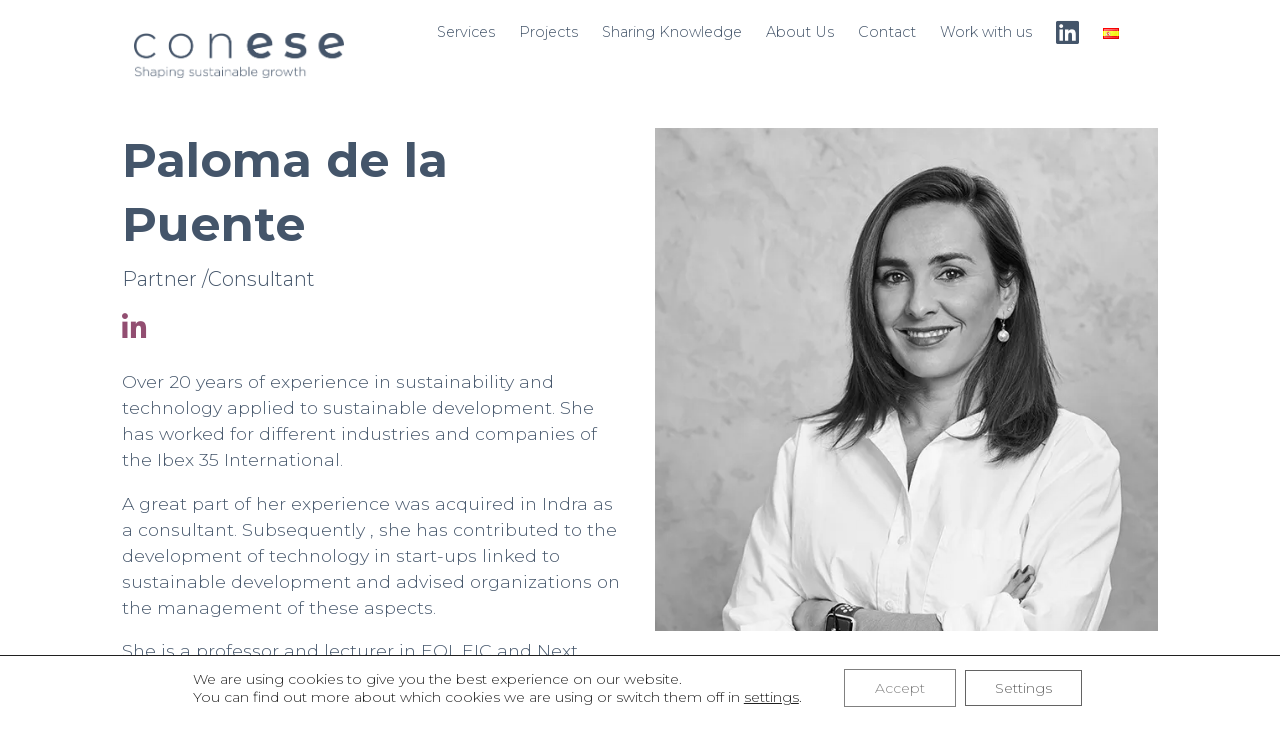

--- FILE ---
content_type: text/html; charset=UTF-8
request_url: https://con-ese.com/en/equipo/679-2/
body_size: 9725
content:
<!DOCTYPE html>
<html lang="en-GB">
<head>
	<meta charset="utf-8">
	<meta name="viewport" content="width=device-width, initial-scale=1, shrink-to-fit=no">
	<meta name="description" content="">
	<meta name="author" content="">
	<link media="all" href="https://con-ese.com/wp-content/cache/autoptimize/css/autoptimize_1dca5a253682d39af9169df8ae2a94f6.css" rel="stylesheet"><title>Conese | Desarrollo con sentido   &#8211;  Paloma de la Puente</title>

	<meta name='robots' content='max-image-preview:large' />
<link rel="alternate" href="https://con-ese.com/en/equipo/679-2/" hreflang="en" />
<link rel="alternate" href="https://con-ese.com/equipo/paloma-de-la-puente/" hreflang="es" />
<!-- Google tag (gtag.js) consent mode dataLayer added by Site Kit -->
<script type="text/javascript" id="google_gtagjs-js-consent-mode-data-layer">
/* <![CDATA[ */
window.dataLayer = window.dataLayer || [];function gtag(){dataLayer.push(arguments);}
gtag('consent', 'default', {"ad_personalization":"denied","ad_storage":"denied","ad_user_data":"denied","analytics_storage":"denied","functionality_storage":"denied","security_storage":"denied","personalization_storage":"denied","region":["AT","BE","BG","CH","CY","CZ","DE","DK","EE","ES","FI","FR","GB","GR","HR","HU","IE","IS","IT","LI","LT","LU","LV","MT","NL","NO","PL","PT","RO","SE","SI","SK"],"wait_for_update":500});
window._googlesitekitConsentCategoryMap = {"statistics":["analytics_storage"],"marketing":["ad_storage","ad_user_data","ad_personalization"],"functional":["functionality_storage","security_storage"],"preferences":["personalization_storage"]};
window._googlesitekitConsents = {"ad_personalization":"denied","ad_storage":"denied","ad_user_data":"denied","analytics_storage":"denied","functionality_storage":"denied","security_storage":"denied","personalization_storage":"denied","region":["AT","BE","BG","CH","CY","CZ","DE","DK","EE","ES","FI","FR","GB","GR","HR","HU","IE","IS","IT","LI","LT","LU","LV","MT","NL","NO","PL","PT","RO","SE","SI","SK"],"wait_for_update":500};
/* ]]> */
</script>
<!-- End Google tag (gtag.js) consent mode dataLayer added by Site Kit -->
<link rel='dns-prefetch' href='//kit.fontawesome.com' />
<link rel='dns-prefetch' href='//www.googletagmanager.com' />
<link rel='dns-prefetch' href='//stats.wp.com' />
<link rel='dns-prefetch' href='//fonts.googleapis.com' />
<link rel='dns-prefetch' href='//use.fontawesome.com' />
<link rel='preconnect' href='//i0.wp.com' />
<link rel='preconnect' href='//c0.wp.com' />
<link rel="alternate" title="oEmbed (JSON)" type="application/json+oembed" href="https://con-ese.com/wp-json/oembed/1.0/embed?url=https%3A%2F%2Fcon-ese.com%2Fen%2Fequipo%2F679-2%2F&#038;lang=en" />
<link rel="alternate" title="oEmbed (XML)" type="text/xml+oembed" href="https://con-ese.com/wp-json/oembed/1.0/embed?url=https%3A%2F%2Fcon-ese.com%2Fen%2Fequipo%2F679-2%2F&#038;format=xml&#038;lang=en" />







<link rel='stylesheet' id='font-awesome-svg-styles-css' href='https://con-ese.com/wp-content/cache/autoptimize/css/autoptimize_single_253c0b155992fd998002387db3e44b5d.css' type='text/css' media='all' />






<link rel='stylesheet' id='conese_gfonts-css' href='https://fonts.googleapis.com/css2?family=Montserrat:wght@100;200;300;400;500;600;700;800;900&#038;display=swap' type='text/css' media='all' />



<link rel='stylesheet' id='font-awesome-official-css' href='https://use.fontawesome.com/releases/v5.15.1/css/all.css' type='text/css' media='all' integrity="sha384-vp86vTRFVJgpjF9jiIGPEEqYqlDwgyBgEF109VFjmqGmIY/Y4HV4d3Gp2irVfcrp" crossorigin="anonymous" />


<link rel='stylesheet' id='font-awesome-official-v4shim-css' href='https://use.fontawesome.com/releases/v5.15.1/css/v4-shims.css' type='text/css' media='all' integrity="sha384-WCuYjm/u5NsK4s/NfnJeHuMj6zzN2HFyjhBu/SnZJj7eZ6+ds4zqIM3wYgL59Clf" crossorigin="anonymous" />

<script type="text/javascript" src="https://con-ese.com/wp-content/themes/conese/vendor/jquery/jquery.js?ver=1.11.1" id="conese_jquery-js"></script>
<script type="text/javascript" src="https://con-ese.com/wp-content/themes/conese/vendor/bootstrap/js/bootstrap.bundle.min.js" id="conese_bootstrap-js"></script>
<script type="text/javascript" src="https://con-ese.com/wp-content/themes/conese/vendor/jquery-easing/jquery.easing.js" id="conese_easing-js"></script>
<script type="text/javascript" src="https://con-ese.com/wp-content/themes/conese/vendor/scrollreveal/scrollreveal.min.js" id="conese_scrollreveal-js"></script>
<script type="text/javascript" src="https://con-ese.com/wp-content/themes/conese/vendor/magnific-popup/jquery.magnific-popup.min.js" id="conese_magnific-popup-js"></script>
<script type="text/javascript" src="https://kit.fontawesome.com/0cf1c8a0ca.js" id="conese_fontawesome-js"></script>
<script type="text/javascript" src="https://con-ese.com/wp-content/themes/conese/js/bootstrap-datepicker.js" id="conese_datepicker-js"></script>
<script type="text/javascript" src="https://con-ese.com/wp-content/themes/conese/js/jquery.timepicker.min.js" id="conese_timepicker-js"></script>
<script type="text/javascript" src="https://con-ese.com/wp-content/themes/conese/js/slick.min.js" id="conese_slick-js"></script>
<script type="text/javascript" src="https://con-ese.com/wp-content/themes/conese/vendor/aos/aos.js" id="conese_aos-js"></script>
<script type="text/javascript" src="https://con-ese.com/wp-content/themes/conese/js/creative.js" id="conese_creative-js"></script>

<!-- Google tag (gtag.js) snippet added by Site Kit -->
<!-- Google Analytics snippet added by Site Kit -->
<script type="text/javascript" src="https://www.googletagmanager.com/gtag/js?id=GT-TQDCMPQ8" id="google_gtagjs-js" async></script>
<script type="text/javascript" id="google_gtagjs-js-after">
/* <![CDATA[ */
window.dataLayer = window.dataLayer || [];function gtag(){dataLayer.push(arguments);}
gtag("set","linker",{"domains":["con-ese.com"]});
gtag("js", new Date());
gtag("set", "developer_id.dZTNiMT", true);
gtag("config", "GT-TQDCMPQ8", {"googlesitekit_post_type":"equipo"});
 window._googlesitekit = window._googlesitekit || {}; window._googlesitekit.throttledEvents = []; window._googlesitekit.gtagEvent = (name, data) => { var key = JSON.stringify( { name, data } ); if ( !! window._googlesitekit.throttledEvents[ key ] ) { return; } window._googlesitekit.throttledEvents[ key ] = true; setTimeout( () => { delete window._googlesitekit.throttledEvents[ key ]; }, 5 ); gtag( "event", name, { ...data, event_source: "site-kit" } ); }; 
//# sourceURL=google_gtagjs-js-after
/* ]]> */
</script>
<script type="text/javascript" src="https://con-ese.com/wp-includes/js/jquery/jquery.min.js?ver=3.7.1" id="jquery-core-js"></script>
<script type="text/javascript" src="https://con-ese.com/wp-includes/js/jquery/jquery-migrate.min.js?ver=3.4.1" id="jquery-migrate-js"></script>
<link rel="https://api.w.org/" href="https://con-ese.com/wp-json/" /><link rel="EditURI" type="application/rsd+xml" title="RSD" href="https://con-ese.com/xmlrpc.php?rsd" />
<meta name="generator" content="WordPress 6.9" />
<link rel="canonical" href="https://con-ese.com/en/equipo/679-2/" />
<link rel='shortlink' href='https://con-ese.com/?p=679' />
<meta name="generator" content="Site Kit by Google 1.170.0" />	
		<link rel="icon" href="https://i0.wp.com/con-ese.com/wp-content/uploads/2020/10/cropped-Conese_Logo-08.png?fit=32%2C32&#038;ssl=1" sizes="32x32" />
<link rel="icon" href="https://i0.wp.com/con-ese.com/wp-content/uploads/2020/10/cropped-Conese_Logo-08.png?fit=192%2C192&#038;ssl=1" sizes="192x192" />
<link rel="apple-touch-icon" href="https://i0.wp.com/con-ese.com/wp-content/uploads/2020/10/cropped-Conese_Logo-08.png?fit=180%2C180&#038;ssl=1" />
<meta name="msapplication-TileImage" content="https://i0.wp.com/con-ese.com/wp-content/uploads/2020/10/cropped-Conese_Logo-08.png?fit=270%2C270&#038;ssl=1" />
		
		
			
	<link rel="apple-touch-icon" sizes="180x180" href="https://con-ese.com/wp-content/themes/conese/img/favicon/apple-touch-icon.png">
	<link rel="icon" type="image/png" sizes="32x32" href="https://con-ese.com/wp-content/themes/conese/img/favicon/favicon-32x32.png">
	<link rel="icon" type="image/png" sizes="16x16" href="https://con-ese.com/wp-content/themes/conese/img/favicon/favicon-16x16.png">
	<link rel="manifest" href="https://con-ese.com/wp-content/themes/conese/img/favicon/site.webmanifest">
	<link rel="mask-icon" href="https://con-ese.com/wp-content/themes/conese/img/favicon/safari-pinned-tab.svg" color="#44556a">
	<meta name="msapplication-TileColor" content="#44556a">
	<meta name="theme-color" content="#ffffff">
	
<!-- Global site tag (gtag.js) - Google Analytics -->
<script async src="https://www.googletagmanager.com/gtag/js?id=G-FK1Y5ZJWV3"></script>
<script>
  window.dataLayer = window.dataLayer || [];
  function gtag(){dataLayer.push(arguments);}
  gtag('js', new Date());

  gtag('config', 'G-FK1Y5ZJWV3');
</script>

</head>

<body data-rsssl=1 class="wp-singular equipo-template-default single single-equipo postid-679 wp-theme-conese" id="page-top">
	<!-- Navigation -->
	<nav class="navbar navbar-expand-lg navbar-light fixed-top" id="mainNav">
		<div class="container-fluid justify-content-center">
			<div class="col-xl-10">
				<div class="row w-100 align-items-center">
					<div class="col-6 col-md-4 col-lg-3">
						<a class="navbar-brand js-scroll-trigger" href="https://con-ese.com/en">
							<img src="https://i0.wp.com/con-ese.com/wp-content/uploads/2022/11/Logo-09.png?fit=3544%2C765&ssl=1" alt="Conese | Desarrollo con sentido" class="img-fluid logo-header" />
							<img src="https://i0.wp.com/con-ese.com/wp-content/uploads/2022/11/Logo-09.png?fit=3544%2C765&ssl=1" alt="Conese | Desarrollo con sentido" class="img-fluid logo-header-alt" />
						</a>
					</div>
					<div class="col-6 pr-0 col-md-8 col-lg-9">
						<a href="#menu" class="d-block d-lg-none" id="toggle"><span></span></a>
						<div id="mySidenav" class="sidenav d-block d-lg-none">
							<ul id="menu-principal-en" class="navbar-nav m-auto"><li id="menu-item-1511" class="menu-item menu-item-type-post_type menu-item-object-page menu-item-1511 nav-item"><a href="https://con-ese.com/en/services/" class="nav-link js-scroll-trigger">Services</a></li>
<li id="menu-item-744" class="menu-item menu-item-type-post_type_archive menu-item-object-proyectos menu-item-744 nav-item"><a href="https://con-ese.com/en/proyectos/" class="nav-link js-scroll-trigger">Projects</a></li>
<li id="menu-item-737" class="menu-item menu-item-type-custom menu-item-object-custom menu-item-has-children menu-item-737 nav-item"><a class="nav-link js-scroll-trigger">Sharing Knowledge</a>
<ul class="sub-menu">
	<li id="menu-item-738" class="menu-item menu-item-type-taxonomy menu-item-object-categorias_conocimiento menu-item-738 nav-item"><a href="https://con-ese.com/en/conocimiento-categorias/public-events/" class="nav-link js-scroll-trigger">Public Events</a></li>
	<li id="menu-item-739" class="menu-item menu-item-type-taxonomy menu-item-object-categorias_conocimiento menu-item-739 nav-item"><a href="https://con-ese.com/en/conocimiento-categorias/in-company-events/" class="nav-link js-scroll-trigger">In-Company Events</a></li>
	<li id="menu-item-1540" class="menu-item menu-item-type-taxonomy menu-item-object-categorias_conocimiento menu-item-1540 nav-item"><a href="https://con-ese.com/en/conocimiento-categorias/in-company-training/" class="nav-link js-scroll-trigger">In-Company Training</a></li>
</ul>
</li>
<li id="menu-item-1542" class="menu-item menu-item-type-post_type menu-item-object-page menu-item-1542 nav-item"><a href="https://con-ese.com/en/about-us/" class="nav-link js-scroll-trigger">About Us</a></li>
<li id="menu-item-740" class="menu-item menu-item-type-post_type menu-item-object-page menu-item-740 nav-item"><a href="https://con-ese.com/en/contact/" class="nav-link js-scroll-trigger">Contact</a></li>
<li id="menu-item-1996" class="menu-item menu-item-type-post_type menu-item-object-page menu-item-1996 nav-item"><a href="https://con-ese.com/en/work-with-us/" class="nav-link js-scroll-trigger">Work with us</a></li>
<li id="menu-item-747" class="social-link menu-item menu-item-type-custom menu-item-object-custom menu-item-747 nav-item"><a target="_blank" href="https://www.linkedin.com/company/conese/" class="nav-link js-scroll-trigger"><i class="fab fa-linkedin"></i></a></li>
<li id="menu-item-745-es" class="lang-item lang-item-8 lang-item-es lang-item-first menu-item menu-item-type-custom menu-item-object-custom menu-item-745-es nav-item"><a href="https://con-ese.com/equipo/paloma-de-la-puente/" class="nav-link js-scroll-trigger" hreflang="es-ES" lang="es-ES"><img src="[data-uri]" alt="Es" width="16" height="11" style="width: 16px; height: 11px;" /></a></li>
</ul>						</div>

						<div class="collapse navbar-collapse d-none d-lg-block" id="navbarResponsive">
							<ul id="menu-principal-en-1" class="navbar-nav m-auto"><li class="menu-item menu-item-type-post_type menu-item-object-page menu-item-1511 nav-item"><a href="https://con-ese.com/en/services/" class="nav-link js-scroll-trigger">Services</a></li>
<li class="menu-item menu-item-type-post_type_archive menu-item-object-proyectos menu-item-744 nav-item"><a href="https://con-ese.com/en/proyectos/" class="nav-link js-scroll-trigger">Projects</a></li>
<li class="menu-item menu-item-type-custom menu-item-object-custom menu-item-has-children menu-item-737 nav-item"><a class="nav-link js-scroll-trigger">Sharing Knowledge</a>
<ul class="sub-menu">
	<li class="menu-item menu-item-type-taxonomy menu-item-object-categorias_conocimiento menu-item-738 nav-item"><a href="https://con-ese.com/en/conocimiento-categorias/public-events/" class="nav-link js-scroll-trigger">Public Events</a></li>
	<li class="menu-item menu-item-type-taxonomy menu-item-object-categorias_conocimiento menu-item-739 nav-item"><a href="https://con-ese.com/en/conocimiento-categorias/in-company-events/" class="nav-link js-scroll-trigger">In-Company Events</a></li>
	<li class="menu-item menu-item-type-taxonomy menu-item-object-categorias_conocimiento menu-item-1540 nav-item"><a href="https://con-ese.com/en/conocimiento-categorias/in-company-training/" class="nav-link js-scroll-trigger">In-Company Training</a></li>
</ul>
</li>
<li class="menu-item menu-item-type-post_type menu-item-object-page menu-item-1542 nav-item"><a href="https://con-ese.com/en/about-us/" class="nav-link js-scroll-trigger">About Us</a></li>
<li class="menu-item menu-item-type-post_type menu-item-object-page menu-item-740 nav-item"><a href="https://con-ese.com/en/contact/" class="nav-link js-scroll-trigger">Contact</a></li>
<li class="menu-item menu-item-type-post_type menu-item-object-page menu-item-1996 nav-item"><a href="https://con-ese.com/en/work-with-us/" class="nav-link js-scroll-trigger">Work with us</a></li>
<li class="social-link menu-item menu-item-type-custom menu-item-object-custom menu-item-747 nav-item"><a target="_blank" href="https://www.linkedin.com/company/conese/" class="nav-link js-scroll-trigger"><i class="fab fa-linkedin"></i></a></li>
<li class="lang-item lang-item-8 lang-item-es lang-item-first menu-item menu-item-type-custom menu-item-object-custom menu-item-745-es nav-item"><a href="https://con-ese.com/equipo/paloma-de-la-puente/" class="nav-link js-scroll-trigger" hreflang="es-ES" lang="es-ES"><img src="[data-uri]" alt="Es" width="16" height="11" style="width: 16px; height: 11px;" /></a></li>
</ul>						</div>
					</div>
				</div>
			</div>
		</div>

	</nav>
	<div class="wrapper">
	<div class="container">
		<section class="primary-content pt-0 pb-5">
							<div class="row flex-md-row-reverse">
					<div class="col-md-6">
													<img src="https://i0.wp.com/con-ese.com/wp-content/uploads/2021/08/Retrato-0020.jpg?fit=600%2C600&ssl=1" class="img-fluid mb-4 img-miembro">
											</div>
					<div class="col-md-6">
						<h1 class="title-post">Paloma de la Puente</h1>
													<p class="cargo">Partner /Consultant</p>
																			<ul class="enlaces">
															<li>
									<a href="https://www.linkedin.com/in/paloma-de-la-puente/" target="_blank"><i class="fab fa-linkedin-in" aria-hidden="true"></i></a>
								</li>
														</ul>
												<div class="content-post">
							<p>Over 20 years of experience in sustainability and technology applied to sustainable development. She has worked for different industries and companies of the Ibex 35 International.</p>
<p>A great part of her experience was acquired in Indra as a consultant. Subsequently , she has contributed to the development of technology in start-ups linked to sustainable development and advised organizations on the management of these aspects.</p>
<p>She is a professor and lecturer in EOI, EIC and Next Education. She is also a member of the Sustainability Committee of Eje&amp;Con.</p>
<p>She is a Biology graduate specialized in environment Science.</p>
						</div>
					</div>
				</div>
					</section>
	</div>
	</div><!-- /.wrapper -->
	
	<!-- Footer -->
		<footer class="text-center text-white-50" id="contacto">
		<div class="copyright">
			<div class="container">
				<div class="row">
					<div class="col-md-12 py-4 d-flex justify-content-center align-items-center">
						<div class="col-md-4">
						<img width="300" height="169" src="https://i0.wp.com/con-ese.com/wp-content/uploads/2024/01/Logo-PRTR-dos-li%CC%81neas_BLANCO.png?fit=300%2C169&amp;ssl=1" class="attachment-medium size-medium" alt="" decoding="async" loading="lazy" />						</div>
						<div class="m-0 text-white d-flex justify-content-center flex-column align-items-center">
															<img src="https://con-ese.com/wp-content/uploads/2022/11/Logo-10.png" class="logo-footer img-fluid mb-3">
														<ul id="menu-legal" class="navbar-nav ml-auto"><li id="menu-item-153" class="menu-item menu-item-type-post_type menu-item-object-page menu-item-153 nav-item"><a href="https://con-ese.com/politica-privacidad/" class="nav-link js-scroll-trigger">Política de privacidad</a></li>
<li id="menu-item-809" class="menu-item menu-item-type-post_type menu-item-object-page menu-item-809 nav-item"><a href="https://con-ese.com/politica-de-cookies/" class="nav-link js-scroll-trigger">Política de cookies</a></li>
<li id="menu-item-810" class="menu-item menu-item-type-post_type menu-item-object-page menu-item-810 nav-item"><a href="https://con-ese.com/aviso-legal/" class="nav-link js-scroll-trigger">Aviso legal</a></li>
</ul>							<p class="text-center m-0 mt-2">Copyright 2026 &copy; | Conese | Desarrollo con sentido </p>
						</div>
						<div class="col-md-4">
							<img width="300" height="78" src="https://i0.wp.com/con-ese.com/wp-content/uploads/2024/01/ES_Financiado_por_la_Uni%E0%B8%82n_Europea_RGB_WHITE.png?fit=300%2C78&amp;ssl=1" class="attachment-medium size-medium" alt="" decoding="async" loading="lazy" />						</div>
					</div>
				</div>
			</div>
		</div>
	</footer>
	<script>
		AOS.init({
			easing: 'ease-in-out-sine',
			disable: 'mobile'
		});
	</script>
	<script type="speculationrules">
{"prefetch":[{"source":"document","where":{"and":[{"href_matches":"/*"},{"not":{"href_matches":["/wp-*.php","/wp-admin/*","/wp-content/uploads/*","/wp-content/*","/wp-content/plugins/*","/wp-content/themes/conese/*","/*\\?(.+)"]}},{"not":{"selector_matches":"a[rel~=\"nofollow\"]"}},{"not":{"selector_matches":".no-prefetch, .no-prefetch a"}}]},"eagerness":"conservative"}]}
</script>
	<!--copyscapeskip-->
	<aside id="moove_gdpr_cookie_info_bar" class="moove-gdpr-info-bar-hidden moove-gdpr-align-center moove-gdpr-light-scheme gdpr_infobar_postion_bottom" aria-label="GDPR Cookie Banner" style="display: none;">
	<div class="moove-gdpr-info-bar-container">
		<div class="moove-gdpr-info-bar-content">
		
<div class="moove-gdpr-cookie-notice">
  <p>We are using cookies to give you the best experience on our website.</p><p>You can find out more about which cookies we are using or switch them off in <button  aria-haspopup="true" data-href="#moove_gdpr_cookie_modal" class="change-settings-button">settings</button>.</p></div>
<!--  .moove-gdpr-cookie-notice -->
		
<div class="moove-gdpr-button-holder">
			<button class="mgbutton moove-gdpr-infobar-allow-all gdpr-fbo-0" aria-label="Accept" >Accept</button>
						<button class="mgbutton moove-gdpr-infobar-settings-btn change-settings-button gdpr-fbo-2" aria-haspopup="true" data-href="#moove_gdpr_cookie_modal"  aria-label="Settings">Settings</button>
			</div>
<!--  .button-container -->
		</div>
		<!-- moove-gdpr-info-bar-content -->
	</div>
	<!-- moove-gdpr-info-bar-container -->
	</aside>
	<!-- #moove_gdpr_cookie_info_bar -->
	<!--/copyscapeskip-->
<script type="text/javascript" src="https://con-ese.com/wp-content/plugins/google-site-kit/dist/assets/js/googlesitekit-consent-mode-bc2e26cfa69fcd4a8261.js" id="googlesitekit-consent-mode-js"></script>
<script type="text/javascript" id="jetpack-stats-js-before">
/* <![CDATA[ */
_stq = window._stq || [];
_stq.push([ "view", {"v":"ext","blog":"184902159","post":"679","tz":"0","srv":"con-ese.com","j":"1:15.4"} ]);
_stq.push([ "clickTrackerInit", "184902159", "679" ]);
//# sourceURL=jetpack-stats-js-before
/* ]]> */
</script>
<script type="text/javascript" src="https://stats.wp.com/e-202604.js" id="jetpack-stats-js" defer="defer" data-wp-strategy="defer"></script>
<script type="text/javascript" id="moove_gdpr_frontend-js-extra">
/* <![CDATA[ */
var moove_frontend_gdpr_scripts = {"ajaxurl":"https://con-ese.com/wp-admin/admin-ajax.php","post_id":"679","plugin_dir":"https://con-ese.com/wp-content/plugins/gdpr-cookie-compliance","show_icons":"all","is_page":"","ajax_cookie_removal":"false","strict_init":"2","enabled_default":{"strict":2,"third_party":0,"advanced":0,"performance":0,"preference":0},"geo_location":"false","force_reload":"false","is_single":"1","hide_save_btn":"false","current_user":"0","cookie_expiration":"365","script_delay":"2000","close_btn_action":"1","close_btn_rdr":"","scripts_defined":"{\"cache\":true,\"header\":\"\",\"body\":\"\",\"footer\":\"\",\"thirdparty\":{\"header\":\"\",\"body\":\"\",\"footer\":\"\"},\"strict\":{\"header\":\"\",\"body\":\"\",\"footer\":\"\"},\"advanced\":{\"header\":\"\",\"body\":\"\",\"footer\":\"\"}}","gdpr_scor":"true","wp_lang":"_en","wp_consent_api":"true","gdpr_nonce":"fc579bbe44"};
//# sourceURL=moove_gdpr_frontend-js-extra
/* ]]> */
</script>
<script type="text/javascript" src="https://con-ese.com/wp-content/plugins/gdpr-cookie-compliance/dist/scripts/main.js?ver=5.0.9" id="moove_gdpr_frontend-js"></script>
<script type="text/javascript" id="moove_gdpr_frontend-js-after">
/* <![CDATA[ */
window.wp_consent_type = "gdpr_cc"
var gdpr_consent__strict = "true"
var gdpr_consent__thirdparty = "false"
var gdpr_consent__advanced = "false"
var gdpr_consent__performance = "false"
var gdpr_consent__preference = "false"
var gdpr_consent__cookies = "strict"
//# sourceURL=moove_gdpr_frontend-js-after
/* ]]> */
</script>
<script type="text/javascript" id="wp-consent-api-js-extra">
/* <![CDATA[ */
var consent_api = {"consent_type":"","waitfor_consent_hook":"","cookie_expiration":"30","cookie_prefix":"wp_consent","services":[]};
//# sourceURL=wp-consent-api-js-extra
/* ]]> */
</script>
<script type="text/javascript" src="https://con-ese.com/wp-content/plugins/wp-consent-api/assets/js/wp-consent-api.min.js?ver=2.0.0" id="wp-consent-api-js"></script>
<script id="wp-emoji-settings" type="application/json">
{"baseUrl":"https://s.w.org/images/core/emoji/17.0.2/72x72/","ext":".png","svgUrl":"https://s.w.org/images/core/emoji/17.0.2/svg/","svgExt":".svg","source":{"concatemoji":"https://con-ese.com/wp-includes/js/wp-emoji-release.min.js?ver=6.9"}}
</script>
<script type="module">
/* <![CDATA[ */
/*! This file is auto-generated */
const a=JSON.parse(document.getElementById("wp-emoji-settings").textContent),o=(window._wpemojiSettings=a,"wpEmojiSettingsSupports"),s=["flag","emoji"];function i(e){try{var t={supportTests:e,timestamp:(new Date).valueOf()};sessionStorage.setItem(o,JSON.stringify(t))}catch(e){}}function c(e,t,n){e.clearRect(0,0,e.canvas.width,e.canvas.height),e.fillText(t,0,0);t=new Uint32Array(e.getImageData(0,0,e.canvas.width,e.canvas.height).data);e.clearRect(0,0,e.canvas.width,e.canvas.height),e.fillText(n,0,0);const a=new Uint32Array(e.getImageData(0,0,e.canvas.width,e.canvas.height).data);return t.every((e,t)=>e===a[t])}function p(e,t){e.clearRect(0,0,e.canvas.width,e.canvas.height),e.fillText(t,0,0);var n=e.getImageData(16,16,1,1);for(let e=0;e<n.data.length;e++)if(0!==n.data[e])return!1;return!0}function u(e,t,n,a){switch(t){case"flag":return n(e,"\ud83c\udff3\ufe0f\u200d\u26a7\ufe0f","\ud83c\udff3\ufe0f\u200b\u26a7\ufe0f")?!1:!n(e,"\ud83c\udde8\ud83c\uddf6","\ud83c\udde8\u200b\ud83c\uddf6")&&!n(e,"\ud83c\udff4\udb40\udc67\udb40\udc62\udb40\udc65\udb40\udc6e\udb40\udc67\udb40\udc7f","\ud83c\udff4\u200b\udb40\udc67\u200b\udb40\udc62\u200b\udb40\udc65\u200b\udb40\udc6e\u200b\udb40\udc67\u200b\udb40\udc7f");case"emoji":return!a(e,"\ud83e\u1fac8")}return!1}function f(e,t,n,a){let r;const o=(r="undefined"!=typeof WorkerGlobalScope&&self instanceof WorkerGlobalScope?new OffscreenCanvas(300,150):document.createElement("canvas")).getContext("2d",{willReadFrequently:!0}),s=(o.textBaseline="top",o.font="600 32px Arial",{});return e.forEach(e=>{s[e]=t(o,e,n,a)}),s}function r(e){var t=document.createElement("script");t.src=e,t.defer=!0,document.head.appendChild(t)}a.supports={everything:!0,everythingExceptFlag:!0},new Promise(t=>{let n=function(){try{var e=JSON.parse(sessionStorage.getItem(o));if("object"==typeof e&&"number"==typeof e.timestamp&&(new Date).valueOf()<e.timestamp+604800&&"object"==typeof e.supportTests)return e.supportTests}catch(e){}return null}();if(!n){if("undefined"!=typeof Worker&&"undefined"!=typeof OffscreenCanvas&&"undefined"!=typeof URL&&URL.createObjectURL&&"undefined"!=typeof Blob)try{var e="postMessage("+f.toString()+"("+[JSON.stringify(s),u.toString(),c.toString(),p.toString()].join(",")+"));",a=new Blob([e],{type:"text/javascript"});const r=new Worker(URL.createObjectURL(a),{name:"wpTestEmojiSupports"});return void(r.onmessage=e=>{i(n=e.data),r.terminate(),t(n)})}catch(e){}i(n=f(s,u,c,p))}t(n)}).then(e=>{for(const n in e)a.supports[n]=e[n],a.supports.everything=a.supports.everything&&a.supports[n],"flag"!==n&&(a.supports.everythingExceptFlag=a.supports.everythingExceptFlag&&a.supports[n]);var t;a.supports.everythingExceptFlag=a.supports.everythingExceptFlag&&!a.supports.flag,a.supports.everything||((t=a.source||{}).concatemoji?r(t.concatemoji):t.wpemoji&&t.twemoji&&(r(t.twemoji),r(t.wpemoji)))});
//# sourceURL=https://con-ese.com/wp-includes/js/wp-emoji-loader.min.js
/* ]]> */
</script>

    
	<!--copyscapeskip-->
	<!-- V1 -->
	<dialog id="moove_gdpr_cookie_modal" class="gdpr_lightbox-hide" aria-modal="true" aria-label="GDPR Settings Screen">
	<div class="moove-gdpr-modal-content moove-clearfix logo-position-left moove_gdpr_modal_theme_v1">
		    
		<button class="moove-gdpr-modal-close" autofocus aria-label="Close GDPR Cookie Settings">
			<span class="gdpr-sr-only">Close GDPR Cookie Settings</span>
			<span class="gdpr-icon moovegdpr-arrow-close"></span>
		</button>
				<div class="moove-gdpr-modal-left-content">
		
<div class="moove-gdpr-company-logo-holder">
	<img src="https://i0.wp.com/con-ese.com/wp-content/uploads/2020/10/Conese_Logo-09.png?fit=300%2C37&#038;ssl=1" alt=""   width="300"  height="37"  class="img-responsive" />
</div>
<!--  .moove-gdpr-company-logo-holder -->
		<ul id="moove-gdpr-menu">
			
<li class="menu-item-on menu-item-privacy_overview menu-item-selected">
	<button data-href="#privacy_overview" class="moove-gdpr-tab-nav" aria-label="Privacy Overview">
	<span class="gdpr-nav-tab-title">Privacy Overview</span>
	</button>
</li>

	<li class="menu-item-strict-necessary-cookies menu-item-off">
	<button data-href="#strict-necessary-cookies" class="moove-gdpr-tab-nav" aria-label="Strictly Necessary Cookies">
		<span class="gdpr-nav-tab-title">Strictly Necessary Cookies</span>
	</button>
	</li>





		</ul>
		
<div class="moove-gdpr-branding-cnt">
	</div>
<!--  .moove-gdpr-branding -->
		</div>
		<!--  .moove-gdpr-modal-left-content -->
		<div class="moove-gdpr-modal-right-content">
		<div class="moove-gdpr-modal-title">
			 
		</div>
		<!-- .moove-gdpr-modal-ritle -->
		<div class="main-modal-content">

			<div class="moove-gdpr-tab-content">
			
<div id="privacy_overview" class="moove-gdpr-tab-main">
		<span class="tab-title">Privacy Overview</span>
		<div class="moove-gdpr-tab-main-content">
	<p>This website uses cookies so that we can provide you with the best user experience possible. Cookie information is stored in your browser and performs functions such as recognising you when you return to our website and helping our team to understand which sections of the website you find most interesting and useful.</p>
		</div>
	<!--  .moove-gdpr-tab-main-content -->

</div>
<!-- #privacy_overview -->
			
  <div id="strict-necessary-cookies" class="moove-gdpr-tab-main" style="display:none">
    <span class="tab-title">Strictly Necessary Cookies</span>
    <div class="moove-gdpr-tab-main-content">
      <p>Strictly Necessary Cookie should be enabled at all times so that we can save your preferences for cookie settings.</p>
      <div class="moove-gdpr-status-bar gdpr-checkbox-disabled checkbox-selected">
        <div class="gdpr-cc-form-wrap">
          <div class="gdpr-cc-form-fieldset">
            <label class="cookie-switch" for="moove_gdpr_strict_cookies">    
              <span class="gdpr-sr-only">Enable or Disable Cookies</span>        
              <input type="checkbox" aria-label="Strictly Necessary Cookies" disabled checked="checked"  value="check" name="moove_gdpr_strict_cookies" id="moove_gdpr_strict_cookies">
              <span class="cookie-slider cookie-round gdpr-sr" data-text-enable="Enabled" data-text-disabled="Disabled">
                <span class="gdpr-sr-label">
                  <span class="gdpr-sr-enable">Enabled</span>
                  <span class="gdpr-sr-disable">Disabled</span>
                </span>
              </span>
            </label>
          </div>
          <!-- .gdpr-cc-form-fieldset -->
        </div>
        <!-- .gdpr-cc-form-wrap -->
      </div>
      <!-- .moove-gdpr-status-bar -->
                                              
    </div>
    <!--  .moove-gdpr-tab-main-content -->
  </div>
  <!-- #strict-necesarry-cookies -->
			
			
									
			</div>
			<!--  .moove-gdpr-tab-content -->
		</div>
		<!--  .main-modal-content -->
		<div class="moove-gdpr-modal-footer-content">
			<div class="moove-gdpr-button-holder">
						<button class="mgbutton moove-gdpr-modal-allow-all button-visible" aria-label="Enable All">Enable All</button>
								<button class="mgbutton moove-gdpr-modal-save-settings button-visible" aria-label="Save Settings">Save Settings</button>
				</div>
<!--  .moove-gdpr-button-holder -->
		</div>
		<!--  .moove-gdpr-modal-footer-content -->
		</div>
		<!--  .moove-gdpr-modal-right-content -->

		<div class="moove-clearfix"></div>

	</div>
	<!--  .moove-gdpr-modal-content -->
	</dialog>
	<!-- #moove_gdpr_cookie_modal -->
	<!--/copyscapeskip-->
		
		
</body>
</html>

--- FILE ---
content_type: text/javascript
request_url: https://con-ese.com/wp-content/themes/conese/js/creative.js
body_size: 3465
content:
jQuery(document).ready(function(){
	$('.datepicker').datepicker({
	  locale: 'es',
	});
	
	
  "use strict"; // Start of use strict

  // Smooth scrolling using jQuery easing
  $('a[href*="#"]:not([href="#"])').click(function() {
    if (location.pathname.replace(/^\//, '') == this.pathname.replace(/^\//, '') && location.hostname == this.hostname) {
      var target = $(this.hash);
      target = target.length ? target : $('[name=' + this.hash.slice(1) + ']');
      if (target.length) {
        $('html, body').animate({
          scrollTop: (target.offset().top - 58)
        }, 1000, "easeInOutExpo");
        return false;
      }
    }
  });

  // Closes responsive menu when a scroll trigger link is clicked
  $('.js-scroll-trigger').click(function() {
    $('.navbar-collapse').collapse('hide');
  });
  
	$('.search-btn').click(function() {
		$("#search-wrapper").toggleClass("show");
	});


  // Activate scrollspy to add active class to navbar items on scroll
  $('body').scrollspy({
    target: '#mainNav',
    offset:60
  });

  // Collapse Navbar
  var navbarCollapse = function() {
    if ($("#mainNav").offset().top > 60) {
      $("#mainNav").addClass("navbar-shrink");
    } else {
      $("#mainNav").removeClass("navbar-shrink");
    }
  };
  // Collapse now if page is not at top
  navbarCollapse();
  // Collapse the navbar when page is scrolled
  $(window).scroll(navbarCollapse);

  // Scroll reveal calls
  window.sr = ScrollReveal();
  sr.reveal('.sr-icons', {
    duration: 600,
    scale: 0.3,
    distance: '0px'
  }, 200);
  sr.reveal('.sr-button', {
    duration: 1000,
    delay: 200
  });
  sr.reveal('.sr-contact', {
    duration: 600,
    scale: 0.3,
    distance: '0px'
  }, 300);

  // Magnific popup calls
  $('.popup-gallery').magnificPopup({
    delegate: 'a',
    type: 'image',
    tLoading: 'Loading image #%curr%...',
    mainClass: 'mfp-img-mobile',
    gallery: {
      enabled: true,
      navigateByImgClick: true,
      preload: [0, 1]
    },
    image: {
      tError: '<a href="%url%">The image #%curr%</a> could not be loaded.'
    }
  });
  
  $('.carousel').carousel()
  $(".carousel .carousel-item:first-child, .carousel-indicators li:first-child").addClass("active");
  

}); // End of use strict




$(function() {                       //run when the DOM is ready
	$('#toggle').click(function() {
		$(this).toggleClass("on");
	});  
	$('#toggle').click(function() {
		$("#mySidenav").toggleClass("show");
	});
	$("#mySidenav ul li:not(.menu-item-has-children) a").click(function(){
		$("#mySidenav").removeClass("show");
	});  
	$("#mySidenav ul li a").click(function(){
		$("#toggle").removeClass("on");
	}); 
	
	$(window).on('scroll', function () {
        $('.count').each(function() {
            var $this = $(this),
                countTo = $this.attr('data-count');
        
            $({ countNum: $this.text()}).animate({
              countNum: countTo
            },
        
            {
        
              duration: 2000,
              easing:'linear',
              step: function() {
                $this.text(Math.floor(this.countNum));
              },
              complete: function() {
                $this.text(this.countNum);
              }
            });
        });
    });
	
});

jQuery(function ($) {
	$( "li.menu-item-has-children > a" ).click(function() {
		$(this).parent().toggleClass( "show" );
	});
});




